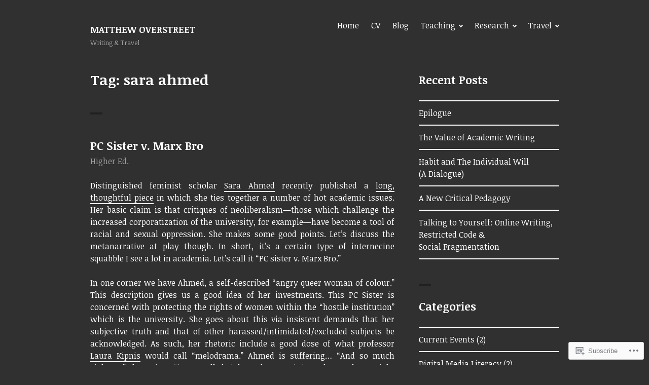

--- FILE ---
content_type: text/html; charset=UTF-8
request_url: https://mwover.com/tag/sara-ahmed/
body_size: 17558
content:
<!DOCTYPE html>
<html lang="en">
<head>
<meta charset="UTF-8">
<meta name="viewport" content="width=device-width, initial-scale=1">
<link rel="profile" href="http://gmpg.org/xfn/11">
<link rel="pingback" href="https://mwover.com/xmlrpc.php">

<title>sara ahmed &#8211; MATTHEW OVERSTREET</title>
<script type="text/javascript">
  WebFontConfig = {"google":{"families":["Noticia+Text:b:latin,latin-ext","Noticia+Text:r,i,b,bi:latin,latin-ext"]},"api_url":"https:\/\/fonts-api.wp.com\/css"};
  (function() {
    var wf = document.createElement('script');
    wf.src = '/wp-content/plugins/custom-fonts/js/webfont.js';
    wf.type = 'text/javascript';
    wf.async = 'true';
    var s = document.getElementsByTagName('script')[0];
    s.parentNode.insertBefore(wf, s);
	})();
</script><style id="jetpack-custom-fonts-css">.wf-active body, .wf-active button, .wf-active input, .wf-active select, .wf-active textarea{font-family:"Noticia Text",serif}.wf-active .hentry div.sd-rating h3.sd-title, .wf-active .hentry div.sharedaddy h3.sd-title{font-family:"Noticia Text",serif}.wf-active .site-title, .wf-active h1, .wf-active h2:not([class^="gr_custom_header"]), .wf-active h3:not(.sd-title), .wf-active h4, .wf-active h5, .wf-active h6{font-family:"Noticia Text",serif;font-weight:700;font-style:normal}.wf-active .entry-title, .wf-active .page-title, .wf-active h1{font-size:28px;font-style:normal;font-weight:700}.wf-active h2:not([class^="gr_custom_header"]){font-size:22.4px;font-style:normal;font-weight:700}.wf-active .site-title, .wf-active h3:not(.sd-title){font-size:17.5px;font-style:normal;font-weight:700}.wf-active .comment-reply-title, .wf-active .comments-title, .wf-active .no-comments, .wf-active .widget-title, .wf-active .widgettitle, .wf-active h4{font-size:14px;font-style:normal;font-weight:700}.wf-active .comment-reply-title small, .wf-active h5{font-size:11.2px;font-style:normal;font-weight:700}.wf-active h6{font-size:9.1px;font-style:normal;font-weight:700}.wf-active .page-header span{font-style:normal;font-weight:700}.wf-active .no-comments{font-weight:700;font-style:normal}.wf-active .comment-reply-title small{font-weight:700;font-style:normal}.wf-active .project-info .entry-title{font-size:14px;font-style:normal;font-weight:700}.wf-active .hentry div#jp-relatedposts h3.jp-relatedposts-headline{font-size:14px;font-weight:700;font-style:normal}.wf-active .widget_jetpack_display_posts_widget .jetpack-display-remote-posts h4{font-size:11.2px;font-style:normal;font-weight:700}.wf-active .widget_jetpack_display_posts_widget .jetpack-display-remote-posts h4 a{font-weight:700;font-style:normal}</style>
<meta name='robots' content='max-image-preview:large' />
<meta name="google-site-verification" content="1fcmB5OfmHbQQ515fgh33EDETFtFA7LcVY463rOWUqc" />

<!-- Async WordPress.com Remote Login -->
<script id="wpcom_remote_login_js">
var wpcom_remote_login_extra_auth = '';
function wpcom_remote_login_remove_dom_node_id( element_id ) {
	var dom_node = document.getElementById( element_id );
	if ( dom_node ) { dom_node.parentNode.removeChild( dom_node ); }
}
function wpcom_remote_login_remove_dom_node_classes( class_name ) {
	var dom_nodes = document.querySelectorAll( '.' + class_name );
	for ( var i = 0; i < dom_nodes.length; i++ ) {
		dom_nodes[ i ].parentNode.removeChild( dom_nodes[ i ] );
	}
}
function wpcom_remote_login_final_cleanup() {
	wpcom_remote_login_remove_dom_node_classes( "wpcom_remote_login_msg" );
	wpcom_remote_login_remove_dom_node_id( "wpcom_remote_login_key" );
	wpcom_remote_login_remove_dom_node_id( "wpcom_remote_login_validate" );
	wpcom_remote_login_remove_dom_node_id( "wpcom_remote_login_js" );
	wpcom_remote_login_remove_dom_node_id( "wpcom_request_access_iframe" );
	wpcom_remote_login_remove_dom_node_id( "wpcom_request_access_styles" );
}

// Watch for messages back from the remote login
window.addEventListener( "message", function( e ) {
	if ( e.origin === "https://r-login.wordpress.com" ) {
		var data = {};
		try {
			data = JSON.parse( e.data );
		} catch( e ) {
			wpcom_remote_login_final_cleanup();
			return;
		}

		if ( data.msg === 'LOGIN' ) {
			// Clean up the login check iframe
			wpcom_remote_login_remove_dom_node_id( "wpcom_remote_login_key" );

			var id_regex = new RegExp( /^[0-9]+$/ );
			var token_regex = new RegExp( /^.*|.*|.*$/ );
			if (
				token_regex.test( data.token )
				&& id_regex.test( data.wpcomid )
			) {
				// We have everything we need to ask for a login
				var script = document.createElement( "script" );
				script.setAttribute( "id", "wpcom_remote_login_validate" );
				script.src = '/remote-login.php?wpcom_remote_login=validate'
					+ '&wpcomid=' + data.wpcomid
					+ '&token=' + encodeURIComponent( data.token )
					+ '&host=' + window.location.protocol
					+ '//' + window.location.hostname
					+ '&postid=111'
					+ '&is_singular=';
				document.body.appendChild( script );
			}

			return;
		}

		// Safari ITP, not logged in, so redirect
		if ( data.msg === 'LOGIN-REDIRECT' ) {
			window.location = 'https://wordpress.com/log-in?redirect_to=' + window.location.href;
			return;
		}

		// Safari ITP, storage access failed, remove the request
		if ( data.msg === 'LOGIN-REMOVE' ) {
			var css_zap = 'html { -webkit-transition: margin-top 1s; transition: margin-top 1s; } /* 9001 */ html { margin-top: 0 !important; } * html body { margin-top: 0 !important; } @media screen and ( max-width: 782px ) { html { margin-top: 0 !important; } * html body { margin-top: 0 !important; } }';
			var style_zap = document.createElement( 'style' );
			style_zap.type = 'text/css';
			style_zap.appendChild( document.createTextNode( css_zap ) );
			document.body.appendChild( style_zap );

			var e = document.getElementById( 'wpcom_request_access_iframe' );
			e.parentNode.removeChild( e );

			document.cookie = 'wordpress_com_login_access=denied; path=/; max-age=31536000';

			return;
		}

		// Safari ITP
		if ( data.msg === 'REQUEST_ACCESS' ) {
			console.log( 'request access: safari' );

			// Check ITP iframe enable/disable knob
			if ( wpcom_remote_login_extra_auth !== 'safari_itp_iframe' ) {
				return;
			}

			// If we are in a "private window" there is no ITP.
			var private_window = false;
			try {
				var opendb = window.openDatabase( null, null, null, null );
			} catch( e ) {
				private_window = true;
			}

			if ( private_window ) {
				console.log( 'private window' );
				return;
			}

			var iframe = document.createElement( 'iframe' );
			iframe.id = 'wpcom_request_access_iframe';
			iframe.setAttribute( 'scrolling', 'no' );
			iframe.setAttribute( 'sandbox', 'allow-storage-access-by-user-activation allow-scripts allow-same-origin allow-top-navigation-by-user-activation' );
			iframe.src = 'https://r-login.wordpress.com/remote-login.php?wpcom_remote_login=request_access&origin=' + encodeURIComponent( data.origin ) + '&wpcomid=' + encodeURIComponent( data.wpcomid );

			var css = 'html { -webkit-transition: margin-top 1s; transition: margin-top 1s; } /* 9001 */ html { margin-top: 46px !important; } * html body { margin-top: 46px !important; } @media screen and ( max-width: 660px ) { html { margin-top: 71px !important; } * html body { margin-top: 71px !important; } #wpcom_request_access_iframe { display: block; height: 71px !important; } } #wpcom_request_access_iframe { border: 0px; height: 46px; position: fixed; top: 0; left: 0; width: 100%; min-width: 100%; z-index: 99999; background: #23282d; } ';

			var style = document.createElement( 'style' );
			style.type = 'text/css';
			style.id = 'wpcom_request_access_styles';
			style.appendChild( document.createTextNode( css ) );
			document.body.appendChild( style );

			document.body.appendChild( iframe );
		}

		if ( data.msg === 'DONE' ) {
			wpcom_remote_login_final_cleanup();
		}
	}
}, false );

// Inject the remote login iframe after the page has had a chance to load
// more critical resources
window.addEventListener( "DOMContentLoaded", function( e ) {
	var iframe = document.createElement( "iframe" );
	iframe.style.display = "none";
	iframe.setAttribute( "scrolling", "no" );
	iframe.setAttribute( "id", "wpcom_remote_login_key" );
	iframe.src = "https://r-login.wordpress.com/remote-login.php"
		+ "?wpcom_remote_login=key"
		+ "&origin=aHR0cHM6Ly9td292ZXIuY29t"
		+ "&wpcomid=92472094"
		+ "&time=" + Math.floor( Date.now() / 1000 );
	document.body.appendChild( iframe );
}, false );
</script>
<link rel='dns-prefetch' href='//s0.wp.com' />
<link rel='dns-prefetch' href='//fonts-api.wp.com' />
<link rel="alternate" type="application/rss+xml" title="MATTHEW OVERSTREET &raquo; Feed" href="https://mwover.com/feed/" />
<link rel="alternate" type="application/rss+xml" title="MATTHEW OVERSTREET &raquo; Comments Feed" href="https://mwover.com/comments/feed/" />
<link rel="alternate" type="application/rss+xml" title="MATTHEW OVERSTREET &raquo; sara ahmed Tag Feed" href="https://mwover.com/tag/sara-ahmed/feed/" />
	<script type="text/javascript">
		/* <![CDATA[ */
		function addLoadEvent(func) {
			var oldonload = window.onload;
			if (typeof window.onload != 'function') {
				window.onload = func;
			} else {
				window.onload = function () {
					oldonload();
					func();
				}
			}
		}
		/* ]]> */
	</script>
	<style id='wp-emoji-styles-inline-css'>

	img.wp-smiley, img.emoji {
		display: inline !important;
		border: none !important;
		box-shadow: none !important;
		height: 1em !important;
		width: 1em !important;
		margin: 0 0.07em !important;
		vertical-align: -0.1em !important;
		background: none !important;
		padding: 0 !important;
	}
/*# sourceURL=wp-emoji-styles-inline-css */
</style>
<link crossorigin='anonymous' rel='stylesheet' id='all-css-2-1' href='/wp-content/plugins/gutenberg-core/v22.2.0/build/styles/block-library/style.css?m=1764855221i&cssminify=yes' type='text/css' media='all' />
<style id='wp-block-library-inline-css'>
.has-text-align-justify {
	text-align:justify;
}
.has-text-align-justify{text-align:justify;}

/*# sourceURL=wp-block-library-inline-css */
</style><style id='global-styles-inline-css'>
:root{--wp--preset--aspect-ratio--square: 1;--wp--preset--aspect-ratio--4-3: 4/3;--wp--preset--aspect-ratio--3-4: 3/4;--wp--preset--aspect-ratio--3-2: 3/2;--wp--preset--aspect-ratio--2-3: 2/3;--wp--preset--aspect-ratio--16-9: 16/9;--wp--preset--aspect-ratio--9-16: 9/16;--wp--preset--color--black: #000000;--wp--preset--color--cyan-bluish-gray: #abb8c3;--wp--preset--color--white: #ffffff;--wp--preset--color--pale-pink: #f78da7;--wp--preset--color--vivid-red: #cf2e2e;--wp--preset--color--luminous-vivid-orange: #ff6900;--wp--preset--color--luminous-vivid-amber: #fcb900;--wp--preset--color--light-green-cyan: #7bdcb5;--wp--preset--color--vivid-green-cyan: #00d084;--wp--preset--color--pale-cyan-blue: #8ed1fc;--wp--preset--color--vivid-cyan-blue: #0693e3;--wp--preset--color--vivid-purple: #9b51e0;--wp--preset--gradient--vivid-cyan-blue-to-vivid-purple: linear-gradient(135deg,rgb(6,147,227) 0%,rgb(155,81,224) 100%);--wp--preset--gradient--light-green-cyan-to-vivid-green-cyan: linear-gradient(135deg,rgb(122,220,180) 0%,rgb(0,208,130) 100%);--wp--preset--gradient--luminous-vivid-amber-to-luminous-vivid-orange: linear-gradient(135deg,rgb(252,185,0) 0%,rgb(255,105,0) 100%);--wp--preset--gradient--luminous-vivid-orange-to-vivid-red: linear-gradient(135deg,rgb(255,105,0) 0%,rgb(207,46,46) 100%);--wp--preset--gradient--very-light-gray-to-cyan-bluish-gray: linear-gradient(135deg,rgb(238,238,238) 0%,rgb(169,184,195) 100%);--wp--preset--gradient--cool-to-warm-spectrum: linear-gradient(135deg,rgb(74,234,220) 0%,rgb(151,120,209) 20%,rgb(207,42,186) 40%,rgb(238,44,130) 60%,rgb(251,105,98) 80%,rgb(254,248,76) 100%);--wp--preset--gradient--blush-light-purple: linear-gradient(135deg,rgb(255,206,236) 0%,rgb(152,150,240) 100%);--wp--preset--gradient--blush-bordeaux: linear-gradient(135deg,rgb(254,205,165) 0%,rgb(254,45,45) 50%,rgb(107,0,62) 100%);--wp--preset--gradient--luminous-dusk: linear-gradient(135deg,rgb(255,203,112) 0%,rgb(199,81,192) 50%,rgb(65,88,208) 100%);--wp--preset--gradient--pale-ocean: linear-gradient(135deg,rgb(255,245,203) 0%,rgb(182,227,212) 50%,rgb(51,167,181) 100%);--wp--preset--gradient--electric-grass: linear-gradient(135deg,rgb(202,248,128) 0%,rgb(113,206,126) 100%);--wp--preset--gradient--midnight: linear-gradient(135deg,rgb(2,3,129) 0%,rgb(40,116,252) 100%);--wp--preset--font-size--small: 13px;--wp--preset--font-size--medium: 20px;--wp--preset--font-size--large: 36px;--wp--preset--font-size--x-large: 42px;--wp--preset--font-family--albert-sans: 'Albert Sans', sans-serif;--wp--preset--font-family--alegreya: Alegreya, serif;--wp--preset--font-family--arvo: Arvo, serif;--wp--preset--font-family--bodoni-moda: 'Bodoni Moda', serif;--wp--preset--font-family--bricolage-grotesque: 'Bricolage Grotesque', sans-serif;--wp--preset--font-family--cabin: Cabin, sans-serif;--wp--preset--font-family--chivo: Chivo, sans-serif;--wp--preset--font-family--commissioner: Commissioner, sans-serif;--wp--preset--font-family--cormorant: Cormorant, serif;--wp--preset--font-family--courier-prime: 'Courier Prime', monospace;--wp--preset--font-family--crimson-pro: 'Crimson Pro', serif;--wp--preset--font-family--dm-mono: 'DM Mono', monospace;--wp--preset--font-family--dm-sans: 'DM Sans', sans-serif;--wp--preset--font-family--dm-serif-display: 'DM Serif Display', serif;--wp--preset--font-family--domine: Domine, serif;--wp--preset--font-family--eb-garamond: 'EB Garamond', serif;--wp--preset--font-family--epilogue: Epilogue, sans-serif;--wp--preset--font-family--fahkwang: Fahkwang, sans-serif;--wp--preset--font-family--figtree: Figtree, sans-serif;--wp--preset--font-family--fira-sans: 'Fira Sans', sans-serif;--wp--preset--font-family--fjalla-one: 'Fjalla One', sans-serif;--wp--preset--font-family--fraunces: Fraunces, serif;--wp--preset--font-family--gabarito: Gabarito, system-ui;--wp--preset--font-family--ibm-plex-mono: 'IBM Plex Mono', monospace;--wp--preset--font-family--ibm-plex-sans: 'IBM Plex Sans', sans-serif;--wp--preset--font-family--ibarra-real-nova: 'Ibarra Real Nova', serif;--wp--preset--font-family--instrument-serif: 'Instrument Serif', serif;--wp--preset--font-family--inter: Inter, sans-serif;--wp--preset--font-family--josefin-sans: 'Josefin Sans', sans-serif;--wp--preset--font-family--jost: Jost, sans-serif;--wp--preset--font-family--libre-baskerville: 'Libre Baskerville', serif;--wp--preset--font-family--libre-franklin: 'Libre Franklin', sans-serif;--wp--preset--font-family--literata: Literata, serif;--wp--preset--font-family--lora: Lora, serif;--wp--preset--font-family--merriweather: Merriweather, serif;--wp--preset--font-family--montserrat: Montserrat, sans-serif;--wp--preset--font-family--newsreader: Newsreader, serif;--wp--preset--font-family--noto-sans-mono: 'Noto Sans Mono', sans-serif;--wp--preset--font-family--nunito: Nunito, sans-serif;--wp--preset--font-family--open-sans: 'Open Sans', sans-serif;--wp--preset--font-family--overpass: Overpass, sans-serif;--wp--preset--font-family--pt-serif: 'PT Serif', serif;--wp--preset--font-family--petrona: Petrona, serif;--wp--preset--font-family--piazzolla: Piazzolla, serif;--wp--preset--font-family--playfair-display: 'Playfair Display', serif;--wp--preset--font-family--plus-jakarta-sans: 'Plus Jakarta Sans', sans-serif;--wp--preset--font-family--poppins: Poppins, sans-serif;--wp--preset--font-family--raleway: Raleway, sans-serif;--wp--preset--font-family--roboto: Roboto, sans-serif;--wp--preset--font-family--roboto-slab: 'Roboto Slab', serif;--wp--preset--font-family--rubik: Rubik, sans-serif;--wp--preset--font-family--rufina: Rufina, serif;--wp--preset--font-family--sora: Sora, sans-serif;--wp--preset--font-family--source-sans-3: 'Source Sans 3', sans-serif;--wp--preset--font-family--source-serif-4: 'Source Serif 4', serif;--wp--preset--font-family--space-mono: 'Space Mono', monospace;--wp--preset--font-family--syne: Syne, sans-serif;--wp--preset--font-family--texturina: Texturina, serif;--wp--preset--font-family--urbanist: Urbanist, sans-serif;--wp--preset--font-family--work-sans: 'Work Sans', sans-serif;--wp--preset--spacing--20: 0.44rem;--wp--preset--spacing--30: 0.67rem;--wp--preset--spacing--40: 1rem;--wp--preset--spacing--50: 1.5rem;--wp--preset--spacing--60: 2.25rem;--wp--preset--spacing--70: 3.38rem;--wp--preset--spacing--80: 5.06rem;--wp--preset--shadow--natural: 6px 6px 9px rgba(0, 0, 0, 0.2);--wp--preset--shadow--deep: 12px 12px 50px rgba(0, 0, 0, 0.4);--wp--preset--shadow--sharp: 6px 6px 0px rgba(0, 0, 0, 0.2);--wp--preset--shadow--outlined: 6px 6px 0px -3px rgb(255, 255, 255), 6px 6px rgb(0, 0, 0);--wp--preset--shadow--crisp: 6px 6px 0px rgb(0, 0, 0);}:where(.is-layout-flex){gap: 0.5em;}:where(.is-layout-grid){gap: 0.5em;}body .is-layout-flex{display: flex;}.is-layout-flex{flex-wrap: wrap;align-items: center;}.is-layout-flex > :is(*, div){margin: 0;}body .is-layout-grid{display: grid;}.is-layout-grid > :is(*, div){margin: 0;}:where(.wp-block-columns.is-layout-flex){gap: 2em;}:where(.wp-block-columns.is-layout-grid){gap: 2em;}:where(.wp-block-post-template.is-layout-flex){gap: 1.25em;}:where(.wp-block-post-template.is-layout-grid){gap: 1.25em;}.has-black-color{color: var(--wp--preset--color--black) !important;}.has-cyan-bluish-gray-color{color: var(--wp--preset--color--cyan-bluish-gray) !important;}.has-white-color{color: var(--wp--preset--color--white) !important;}.has-pale-pink-color{color: var(--wp--preset--color--pale-pink) !important;}.has-vivid-red-color{color: var(--wp--preset--color--vivid-red) !important;}.has-luminous-vivid-orange-color{color: var(--wp--preset--color--luminous-vivid-orange) !important;}.has-luminous-vivid-amber-color{color: var(--wp--preset--color--luminous-vivid-amber) !important;}.has-light-green-cyan-color{color: var(--wp--preset--color--light-green-cyan) !important;}.has-vivid-green-cyan-color{color: var(--wp--preset--color--vivid-green-cyan) !important;}.has-pale-cyan-blue-color{color: var(--wp--preset--color--pale-cyan-blue) !important;}.has-vivid-cyan-blue-color{color: var(--wp--preset--color--vivid-cyan-blue) !important;}.has-vivid-purple-color{color: var(--wp--preset--color--vivid-purple) !important;}.has-black-background-color{background-color: var(--wp--preset--color--black) !important;}.has-cyan-bluish-gray-background-color{background-color: var(--wp--preset--color--cyan-bluish-gray) !important;}.has-white-background-color{background-color: var(--wp--preset--color--white) !important;}.has-pale-pink-background-color{background-color: var(--wp--preset--color--pale-pink) !important;}.has-vivid-red-background-color{background-color: var(--wp--preset--color--vivid-red) !important;}.has-luminous-vivid-orange-background-color{background-color: var(--wp--preset--color--luminous-vivid-orange) !important;}.has-luminous-vivid-amber-background-color{background-color: var(--wp--preset--color--luminous-vivid-amber) !important;}.has-light-green-cyan-background-color{background-color: var(--wp--preset--color--light-green-cyan) !important;}.has-vivid-green-cyan-background-color{background-color: var(--wp--preset--color--vivid-green-cyan) !important;}.has-pale-cyan-blue-background-color{background-color: var(--wp--preset--color--pale-cyan-blue) !important;}.has-vivid-cyan-blue-background-color{background-color: var(--wp--preset--color--vivid-cyan-blue) !important;}.has-vivid-purple-background-color{background-color: var(--wp--preset--color--vivid-purple) !important;}.has-black-border-color{border-color: var(--wp--preset--color--black) !important;}.has-cyan-bluish-gray-border-color{border-color: var(--wp--preset--color--cyan-bluish-gray) !important;}.has-white-border-color{border-color: var(--wp--preset--color--white) !important;}.has-pale-pink-border-color{border-color: var(--wp--preset--color--pale-pink) !important;}.has-vivid-red-border-color{border-color: var(--wp--preset--color--vivid-red) !important;}.has-luminous-vivid-orange-border-color{border-color: var(--wp--preset--color--luminous-vivid-orange) !important;}.has-luminous-vivid-amber-border-color{border-color: var(--wp--preset--color--luminous-vivid-amber) !important;}.has-light-green-cyan-border-color{border-color: var(--wp--preset--color--light-green-cyan) !important;}.has-vivid-green-cyan-border-color{border-color: var(--wp--preset--color--vivid-green-cyan) !important;}.has-pale-cyan-blue-border-color{border-color: var(--wp--preset--color--pale-cyan-blue) !important;}.has-vivid-cyan-blue-border-color{border-color: var(--wp--preset--color--vivid-cyan-blue) !important;}.has-vivid-purple-border-color{border-color: var(--wp--preset--color--vivid-purple) !important;}.has-vivid-cyan-blue-to-vivid-purple-gradient-background{background: var(--wp--preset--gradient--vivid-cyan-blue-to-vivid-purple) !important;}.has-light-green-cyan-to-vivid-green-cyan-gradient-background{background: var(--wp--preset--gradient--light-green-cyan-to-vivid-green-cyan) !important;}.has-luminous-vivid-amber-to-luminous-vivid-orange-gradient-background{background: var(--wp--preset--gradient--luminous-vivid-amber-to-luminous-vivid-orange) !important;}.has-luminous-vivid-orange-to-vivid-red-gradient-background{background: var(--wp--preset--gradient--luminous-vivid-orange-to-vivid-red) !important;}.has-very-light-gray-to-cyan-bluish-gray-gradient-background{background: var(--wp--preset--gradient--very-light-gray-to-cyan-bluish-gray) !important;}.has-cool-to-warm-spectrum-gradient-background{background: var(--wp--preset--gradient--cool-to-warm-spectrum) !important;}.has-blush-light-purple-gradient-background{background: var(--wp--preset--gradient--blush-light-purple) !important;}.has-blush-bordeaux-gradient-background{background: var(--wp--preset--gradient--blush-bordeaux) !important;}.has-luminous-dusk-gradient-background{background: var(--wp--preset--gradient--luminous-dusk) !important;}.has-pale-ocean-gradient-background{background: var(--wp--preset--gradient--pale-ocean) !important;}.has-electric-grass-gradient-background{background: var(--wp--preset--gradient--electric-grass) !important;}.has-midnight-gradient-background{background: var(--wp--preset--gradient--midnight) !important;}.has-small-font-size{font-size: var(--wp--preset--font-size--small) !important;}.has-medium-font-size{font-size: var(--wp--preset--font-size--medium) !important;}.has-large-font-size{font-size: var(--wp--preset--font-size--large) !important;}.has-x-large-font-size{font-size: var(--wp--preset--font-size--x-large) !important;}.has-albert-sans-font-family{font-family: var(--wp--preset--font-family--albert-sans) !important;}.has-alegreya-font-family{font-family: var(--wp--preset--font-family--alegreya) !important;}.has-arvo-font-family{font-family: var(--wp--preset--font-family--arvo) !important;}.has-bodoni-moda-font-family{font-family: var(--wp--preset--font-family--bodoni-moda) !important;}.has-bricolage-grotesque-font-family{font-family: var(--wp--preset--font-family--bricolage-grotesque) !important;}.has-cabin-font-family{font-family: var(--wp--preset--font-family--cabin) !important;}.has-chivo-font-family{font-family: var(--wp--preset--font-family--chivo) !important;}.has-commissioner-font-family{font-family: var(--wp--preset--font-family--commissioner) !important;}.has-cormorant-font-family{font-family: var(--wp--preset--font-family--cormorant) !important;}.has-courier-prime-font-family{font-family: var(--wp--preset--font-family--courier-prime) !important;}.has-crimson-pro-font-family{font-family: var(--wp--preset--font-family--crimson-pro) !important;}.has-dm-mono-font-family{font-family: var(--wp--preset--font-family--dm-mono) !important;}.has-dm-sans-font-family{font-family: var(--wp--preset--font-family--dm-sans) !important;}.has-dm-serif-display-font-family{font-family: var(--wp--preset--font-family--dm-serif-display) !important;}.has-domine-font-family{font-family: var(--wp--preset--font-family--domine) !important;}.has-eb-garamond-font-family{font-family: var(--wp--preset--font-family--eb-garamond) !important;}.has-epilogue-font-family{font-family: var(--wp--preset--font-family--epilogue) !important;}.has-fahkwang-font-family{font-family: var(--wp--preset--font-family--fahkwang) !important;}.has-figtree-font-family{font-family: var(--wp--preset--font-family--figtree) !important;}.has-fira-sans-font-family{font-family: var(--wp--preset--font-family--fira-sans) !important;}.has-fjalla-one-font-family{font-family: var(--wp--preset--font-family--fjalla-one) !important;}.has-fraunces-font-family{font-family: var(--wp--preset--font-family--fraunces) !important;}.has-gabarito-font-family{font-family: var(--wp--preset--font-family--gabarito) !important;}.has-ibm-plex-mono-font-family{font-family: var(--wp--preset--font-family--ibm-plex-mono) !important;}.has-ibm-plex-sans-font-family{font-family: var(--wp--preset--font-family--ibm-plex-sans) !important;}.has-ibarra-real-nova-font-family{font-family: var(--wp--preset--font-family--ibarra-real-nova) !important;}.has-instrument-serif-font-family{font-family: var(--wp--preset--font-family--instrument-serif) !important;}.has-inter-font-family{font-family: var(--wp--preset--font-family--inter) !important;}.has-josefin-sans-font-family{font-family: var(--wp--preset--font-family--josefin-sans) !important;}.has-jost-font-family{font-family: var(--wp--preset--font-family--jost) !important;}.has-libre-baskerville-font-family{font-family: var(--wp--preset--font-family--libre-baskerville) !important;}.has-libre-franklin-font-family{font-family: var(--wp--preset--font-family--libre-franklin) !important;}.has-literata-font-family{font-family: var(--wp--preset--font-family--literata) !important;}.has-lora-font-family{font-family: var(--wp--preset--font-family--lora) !important;}.has-merriweather-font-family{font-family: var(--wp--preset--font-family--merriweather) !important;}.has-montserrat-font-family{font-family: var(--wp--preset--font-family--montserrat) !important;}.has-newsreader-font-family{font-family: var(--wp--preset--font-family--newsreader) !important;}.has-noto-sans-mono-font-family{font-family: var(--wp--preset--font-family--noto-sans-mono) !important;}.has-nunito-font-family{font-family: var(--wp--preset--font-family--nunito) !important;}.has-open-sans-font-family{font-family: var(--wp--preset--font-family--open-sans) !important;}.has-overpass-font-family{font-family: var(--wp--preset--font-family--overpass) !important;}.has-pt-serif-font-family{font-family: var(--wp--preset--font-family--pt-serif) !important;}.has-petrona-font-family{font-family: var(--wp--preset--font-family--petrona) !important;}.has-piazzolla-font-family{font-family: var(--wp--preset--font-family--piazzolla) !important;}.has-playfair-display-font-family{font-family: var(--wp--preset--font-family--playfair-display) !important;}.has-plus-jakarta-sans-font-family{font-family: var(--wp--preset--font-family--plus-jakarta-sans) !important;}.has-poppins-font-family{font-family: var(--wp--preset--font-family--poppins) !important;}.has-raleway-font-family{font-family: var(--wp--preset--font-family--raleway) !important;}.has-roboto-font-family{font-family: var(--wp--preset--font-family--roboto) !important;}.has-roboto-slab-font-family{font-family: var(--wp--preset--font-family--roboto-slab) !important;}.has-rubik-font-family{font-family: var(--wp--preset--font-family--rubik) !important;}.has-rufina-font-family{font-family: var(--wp--preset--font-family--rufina) !important;}.has-sora-font-family{font-family: var(--wp--preset--font-family--sora) !important;}.has-source-sans-3-font-family{font-family: var(--wp--preset--font-family--source-sans-3) !important;}.has-source-serif-4-font-family{font-family: var(--wp--preset--font-family--source-serif-4) !important;}.has-space-mono-font-family{font-family: var(--wp--preset--font-family--space-mono) !important;}.has-syne-font-family{font-family: var(--wp--preset--font-family--syne) !important;}.has-texturina-font-family{font-family: var(--wp--preset--font-family--texturina) !important;}.has-urbanist-font-family{font-family: var(--wp--preset--font-family--urbanist) !important;}.has-work-sans-font-family{font-family: var(--wp--preset--font-family--work-sans) !important;}
/*# sourceURL=global-styles-inline-css */
</style>

<style id='classic-theme-styles-inline-css'>
/*! This file is auto-generated */
.wp-block-button__link{color:#fff;background-color:#32373c;border-radius:9999px;box-shadow:none;text-decoration:none;padding:calc(.667em + 2px) calc(1.333em + 2px);font-size:1.125em}.wp-block-file__button{background:#32373c;color:#fff;text-decoration:none}
/*# sourceURL=/wp-includes/css/classic-themes.min.css */
</style>
<link crossorigin='anonymous' rel='stylesheet' id='all-css-4-1' href='/_static/??-eJx9jUsOwjAMRC+EY6UgCAvEWZrEKoG4jWq3hduTLvisurFG1nszuBQIQ6/UK5Y8dakXDIPPQ3gINsY6Y0ESl0ww0mwOGJPolwDRVyYTRHb4V8QT/LpGqn8ura4EU0wtZeKKbWlLih1p1eWTQem5rZQ6A96XkUSgXk4Tg97qlqzelS/26KzbN835dH8DjlpbIA==&cssminify=yes' type='text/css' media='all' />
<link rel='stylesheet' id='orvis-fonts-css' href='https://fonts-api.wp.com/css?family=Karla%3A400%2C700%2C400italic%2C700italic&#038;subset=latin%2Clatin-ext' media='all' />
<link crossorigin='anonymous' rel='stylesheet' id='all-css-6-1' href='/_static/??-eJx9i8sKAjEMAH/IGJaKj4P4Lbsl1kialKZ18e9d8aIIe5uBGZwLRNNG2rDdKJNj6RNafbCjt6fQNrpvcC1jjZ8U5hIt/w25Q5GeWB0rTWJpwYRL9aVrUyIDsTg2Nv0RuMrI9b1e8nk47Ib9KYRwvL8AwGJPAA==&cssminify=yes' type='text/css' media='all' />
<link crossorigin='anonymous' rel='stylesheet' id='print-css-7-1' href='/wp-content/mu-plugins/global-print/global-print.css?m=1465851035i&cssminify=yes' type='text/css' media='print' />
<style id='jetpack-global-styles-frontend-style-inline-css'>
:root { --font-headings: unset; --font-base: unset; --font-headings-default: -apple-system,BlinkMacSystemFont,"Segoe UI",Roboto,Oxygen-Sans,Ubuntu,Cantarell,"Helvetica Neue",sans-serif; --font-base-default: -apple-system,BlinkMacSystemFont,"Segoe UI",Roboto,Oxygen-Sans,Ubuntu,Cantarell,"Helvetica Neue",sans-serif;}
/*# sourceURL=jetpack-global-styles-frontend-style-inline-css */
</style>
<link crossorigin='anonymous' rel='stylesheet' id='all-css-10-1' href='/wp-content/themes/h4/global.css?m=1420737423i&cssminify=yes' type='text/css' media='all' />
<script type="text/javascript" id="wpcom-actionbar-placeholder-js-extra">
/* <![CDATA[ */
var actionbardata = {"siteID":"92472094","postID":"0","siteURL":"https://mwover.com","xhrURL":"https://mwover.com/wp-admin/admin-ajax.php","nonce":"0b2adfe689","isLoggedIn":"","statusMessage":"","subsEmailDefault":"instantly","proxyScriptUrl":"https://s0.wp.com/wp-content/js/wpcom-proxy-request.js?m=1513050504i&amp;ver=20211021","i18n":{"followedText":"New posts from this site will now appear in your \u003Ca href=\"https://wordpress.com/reader\"\u003EReader\u003C/a\u003E","foldBar":"Collapse this bar","unfoldBar":"Expand this bar","shortLinkCopied":"Shortlink copied to clipboard."}};
//# sourceURL=wpcom-actionbar-placeholder-js-extra
/* ]]> */
</script>
<script type="text/javascript" id="jetpack-mu-wpcom-settings-js-before">
/* <![CDATA[ */
var JETPACK_MU_WPCOM_SETTINGS = {"assetsUrl":"https://s0.wp.com/wp-content/mu-plugins/jetpack-mu-wpcom-plugin/sun/jetpack_vendor/automattic/jetpack-mu-wpcom/src/build/"};
//# sourceURL=jetpack-mu-wpcom-settings-js-before
/* ]]> */
</script>
<script crossorigin='anonymous' type='text/javascript'  src='/_static/??-eJzTLy/QTc7PK0nNK9HPKtYvyinRLSjKr6jUyyrW0QfKZeYl55SmpBaDJLMKS1OLKqGUXm5mHkFFurmZ6UWJJalQxfa5tobmRgamxgZmFpZZACbyLJI='></script>
<script type="text/javascript" id="rlt-proxy-js-after">
/* <![CDATA[ */
	rltInitialize( {"token":null,"iframeOrigins":["https:\/\/widgets.wp.com"]} );
//# sourceURL=rlt-proxy-js-after
/* ]]> */
</script>
<link rel="EditURI" type="application/rsd+xml" title="RSD" href="https://mwover.wordpress.com/xmlrpc.php?rsd" />
<meta name="generator" content="WordPress.com" />

<!-- Jetpack Open Graph Tags -->
<meta property="og:type" content="website" />
<meta property="og:title" content="sara ahmed &#8211; MATTHEW OVERSTREET" />
<meta property="og:url" content="https://mwover.com/tag/sara-ahmed/" />
<meta property="og:site_name" content="MATTHEW OVERSTREET" />
<meta property="og:image" content="https://mwover.com/wp-content/uploads/2018/07/cropped-logo-7-e1532282780810.png?w=200" />
<meta property="og:image:width" content="200" />
<meta property="og:image:height" content="200" />
<meta property="og:image:alt" content="" />
<meta property="og:locale" content="en_US" />

<!-- End Jetpack Open Graph Tags -->
<link rel='openid.server' href='https://mwover.com/?openidserver=1' />
<link rel='openid.delegate' href='https://mwover.com/' />
<link rel="search" type="application/opensearchdescription+xml" href="https://mwover.com/osd.xml" title="MATTHEW OVERSTREET" />
<link rel="search" type="application/opensearchdescription+xml" href="https://s1.wp.com/opensearch.xml" title="WordPress.com" />
		<style type="text/css">
			.recentcomments a {
				display: inline !important;
				padding: 0 !important;
				margin: 0 !important;
			}

			table.recentcommentsavatartop img.avatar, table.recentcommentsavatarend img.avatar {
				border: 0px;
				margin: 0;
			}

			table.recentcommentsavatartop a, table.recentcommentsavatarend a {
				border: 0px !important;
				background-color: transparent !important;
			}

			td.recentcommentsavatarend, td.recentcommentsavatartop {
				padding: 0px 0px 1px 0px;
				margin: 0px;
			}

			td.recentcommentstextend {
				border: none !important;
				padding: 0px 0px 2px 10px;
			}

			.rtl td.recentcommentstextend {
				padding: 0px 10px 2px 0px;
			}

			td.recentcommentstexttop {
				border: none;
				padding: 0px 0px 0px 10px;
			}

			.rtl td.recentcommentstexttop {
				padding: 0px 10px 0px 0px;
			}
		</style>
		<meta name="description" content="Posts about sara ahmed written by Matthew Overstreet" />
<style type="text/css" id="custom-colors-css">	.portfolio-wrapper .project-info .entry-title a,
	.portfolio-wrapper .project-info .entry-title a:focus,
	.portfolio-wrapper .project-info .entry-title a:hover {
		color: #fff;
	}

	.portfolio-wrapper .project-info .entry-meta,
	.portfolio-wrapper .project-info .entry-meta a,
	.portfolio-wrapper .project-info .entry-meta a:focus,
	.portfolio-wrapper .project-info .entry-meta a:hover {
		color: #a0a0a0;
	}

	#comments #respond .form-submit input#comment-submit:focus,
	#comments #respond .form-submit input#comment-submit:hover {
		color: inherit !important;
		opacity: 0.75;
	}
</style>
<link rel="icon" href="https://mwover.com/wp-content/uploads/2018/07/cropped-logo-7-e1532282780810.png?w=32" sizes="32x32" />
<link rel="icon" href="https://mwover.com/wp-content/uploads/2018/07/cropped-logo-7-e1532282780810.png?w=192" sizes="192x192" />
<link rel="apple-touch-icon" href="https://mwover.com/wp-content/uploads/2018/07/cropped-logo-7-e1532282780810.png?w=180" />
<meta name="msapplication-TileImage" content="https://mwover.com/wp-content/uploads/2018/07/cropped-logo-7-e1532282780810.png?w=270" />
</head>

<body class="archive tag tag-sara-ahmed tag-9077012 wp-theme-puborvis customizer-styles-applied jetpack-reblog-enabled">
<div id="page" class="hfeed site">
	<a class="skip-link screen-reader-text" href="#content">Skip to content</a>

	<header id="masthead" class="site-header" role="banner">
		<div class="site-header-wrapper">
			<div class="site-branding">
				
									<p class="site-title"><a href="https://mwover.com/" rel="home">MATTHEW OVERSTREET</a></p>
								<p class="site-description">Writing &amp; Travel</p>
			</div><!-- .site-branding -->

							<button id="menu-toggle" class="menu-toggle">Menu</button>
				<div id="site-menu" class="site-menu">
					<nav id="site-navigation" class="main-navigation" role="navigation" aria-label="Primary Menu">
						<div class="menu-main-menu-container"><ul id="menu-main-menu" class="primary-menu"><li id="menu-item-493" class="menu-item menu-item-type-custom menu-item-object-custom menu-item-home menu-item-493"><a href="http://mwover.com">Home</a></li>
<li id="menu-item-490" class="menu-item menu-item-type-custom menu-item-object-custom menu-item-490"><a href="https://mwover.wordpress.com/wp-content/uploads/2025/09/overstreet-cv-2025.pdf">CV</a></li>
<li id="menu-item-679" class="menu-item menu-item-type-post_type menu-item-object-page current_page_parent menu-item-679"><a href="https://mwover.com/posts/">Blog</a></li>
<li id="menu-item-792" class="menu-item menu-item-type-post_type menu-item-object-page menu-item-has-children menu-item-792"><a href="https://mwover.com/teaching/">Teaching</a>
<ul class="sub-menu">
	<li id="menu-item-1517" class="menu-item menu-item-type-post_type menu-item-object-page menu-item-1517"><a href="https://mwover.com/teaching/courses/">Courses</a></li>
	<li id="menu-item-707" class="menu-item menu-item-type-post_type menu-item-object-page menu-item-707"><a href="https://mwover.com/teaching/teacher-training/">Teacher Training</a></li>
	<li id="menu-item-1743" class="menu-item menu-item-type-post_type menu-item-object-page menu-item-1743"><a href="https://mwover.com/resources/">Resources</a></li>
</ul>
</li>
<li id="menu-item-810" class="menu-item menu-item-type-post_type menu-item-object-page menu-item-has-children menu-item-810"><a href="https://mwover.com/research/">Research</a>
<ul class="sub-menu">
	<li id="menu-item-875" class="menu-item menu-item-type-post_type menu-item-object-page menu-item-875"><a href="https://mwover.com/research/publications/">Publications</a></li>
</ul>
</li>
<li id="menu-item-759" class="menu-item menu-item-type-post_type menu-item-object-page menu-item-has-children menu-item-759"><a href="https://mwover.com/travel/">Travel</a>
<ul class="sub-menu">
	<li id="menu-item-1466" class="menu-item menu-item-type-post_type menu-item-object-page menu-item-1466"><a href="https://mwover.com/travel/nepal/">Nepal</a></li>
	<li id="menu-item-787" class="menu-item menu-item-type-post_type menu-item-object-page menu-item-787"><a href="https://mwover.com/travel/russia/">Russia</a></li>
	<li id="menu-item-1752" class="menu-item menu-item-type-post_type menu-item-object-page menu-item-1752"><a href="https://mwover.com/travel/georgia/">Georgia</a></li>
	<li id="menu-item-1068" class="menu-item menu-item-type-post_type menu-item-object-page menu-item-1068"><a href="https://mwover.com/travel/western-china/">Western China</a></li>
</ul>
</li>
</ul></div>					</nav><!-- .main-navigation -->
				</div><!-- .site-menu -->
					</div><!-- .site-header-wrapper -->

			</header><!-- #masthead -->

	<div id="content" class="site-content">
	<div id="primary" class="content-area">
		<main id="main" class="site-main" role="main">

		
			<header class="page-header">
				<h1 class="page-title">Tag: <span>sara ahmed</span></h1>			</header><!-- .page-header -->

			
								
					
<article id="post-111" class="post-111 post type-post status-publish format-standard hentry category-higher-ed tag-academia tag-activism tag-asher-wycoff tag-edward-schlosser tag-feminism tag-laura-kipnis tag-marx tag-marxism tag-rhetoric-2 tag-sara-ahmed">
	<header class="entry-header">
		
		<h2 class="entry-title"><a href="https://mwover.com/2015/06/29/pc-sister-v-marx-bro/" rel="bookmark">PC Sister v. Marx&nbsp;Bro</a></h2>
		<div class="entry-meta"><span class="cat-links"><a href="https://mwover.com/category/higher-ed/" rel="category tag">Higher Ed.</a></span></div>	</header><!-- .entry-header -->

	<div class="entry-content">
		<p style="text-align:justify;">Distinguished feminist scholar <a href="http://www.gold.ac.uk/media-communications/staff/ahmed/">Sara Ahmed</a> recently published a <a href="http://feministkilljoys.com/2015/06/25/against-students/">long, thoughtful piece</a> in which she ties together a number of hot academic issues. Her basic claim is that critiques of neoliberalism—those which challenge the increased corporatization of the university, for example—have become a tool of racial and sexual oppression. She makes some good points. Let&#8217;s discuss the metanarrative at play though. In short, it&#8217;s a certain type of internecine squabble I see a lot in academia. Let&#8217;s call it &#8220;PC sister v. Marx Bro.&#8221;</p>
<p style="text-align:justify;">In one corner we have Ahmed, a self-described &#8220;angry queer woman of colour.&#8221; This description gives us a good idea of her investments. This PC Sister is concerned with protecting the rights of women within the &#8220;hostile institution&#8221; which is the university. She goes about this via insistent demands that her subjective truth and that of other harassed/intimidated/excluded subjects be acknowledged. As such, her rhetoric include a good dose of what professor <a href="https://twitter.com/laurakipnis">Laura Kipnis</a> would call &#8220;melodrama.&#8221; Ahmed is suffering&#8230; &#8220;And so much violence,&#8221; she writes, &#8220;is not called violence because it is understood as a right and a freedom&#8230;We are up against history; walls.&#8221; And you damn well better recognize!</p>
<p style="text-align:justify;">In the other corner, we have our Marx Bro. He has a beard and corduroy jacket. He&#8217;s into <i>Das Kapital</i>, Gramsci, maybe a little Rosa Luxemburg. For him, it all comes down to political economics, &#8220;scientific&#8221; analysis of big economic structures. Unlike our PC sister, his rhetoric is resoundingly not rooted in the personal. Asher Wycoff, a &#8220;speculative leftist and armchair revolutionary&#8221; with <a href="http://asherwycoff.com/">a particularly great blog</a>, can stand in for this figure.</p>
<p style="text-align:justify;">A few weeks ago Wycoff wrote <a href="http://asherwycoff.com/2015/06/04/the-passion-of-edward-schlosser-why-liberal-students-arent-the-problem/">a piece</a> touching upon the idea of the student as consumer. Ahmed believes that the &#8220;student as consumer&#8221; trope, like other economic-based critiques, is being used by figures within the university to marginalize gendered/racialized viewpoints. Wycoff agrees that the views of students must be respected. He reaches this conclusion though using the exact economic logic Ahmed finds so problematic. Students, Wycoff says, are acting like consumers because college, in our current &#8220;post-industrial, neoliberal hellscape,&#8221; <i>is</i> (in an objective sense, no doubt) a commercial transaction.</p>
<p style="text-align:justify;">I imagine that Ahmed and Wycoff, both being good leftists, share many of the same goals. Their pieces aren&#8217;t even necessarily contradictory. It is possible, after all, that economic trends are reshaping the university (Wycoff) <i>and</i> evildoers are referencing those trends to justify their evil deeds (Ahmed). Still though, as a pragmatist, I do get frustrated by the PC Sister v. Marx Bro dynamic.</p>
<p style="text-align:justify;">First, I think we all need to be aware of how we justify our views (both to ourselves and others). As we&#8217;ve seen in my very reductive analysis, the PC Sister often relies on the personal, the subjective, a shared sense of wrongedness. The Marx Bro is more likely to resort to the objective, the coolly structural. Ideally, we should have respect for, and be able to leverage, both sources of authority.</p>
<p style="text-align:justify;">Also, I worry that both discourses are too quick to posit enemies, especially within the university. For those who rail against corporatization, it&#8217;s usually administrators. For radical feminists, it&#8217;s white males clinging to privilege. Sure, administrators and white males are terrible. By attacking them though are we jeopardizing our own social influence? Should academics follow something akin to Ronald Reagan&#8217;s &#8220;<a href="https://en.wikipedia.org/wiki/The_Eleventh_Commandment_%28Ronald_Reagan%29">11th Commandment</a>?&#8221; It&#8217;s something we should consider.</p>
			</div><!-- .entry-content -->

	<footer class="entry-footer">
		<span class="posted-on"><a href="https://mwover.com/2015/06/29/pc-sister-v-marx-bro/" rel="bookmark"><time class="entry-date published" datetime="2015-06-29T13:43:44+03:00">June 29, 2015</time><time class="updated" datetime="2015-06-29T15:04:52+03:00">June 29, 2015</time></a></span><span class="byline"> <span class="author vcard"><a class="url fn n" href="https://mwover.com/author/mwover/">Matthew Overstreet</a></span></span><span class="tags-links"><a href="https://mwover.com/tag/academia/" rel="tag">academia</a>, <a href="https://mwover.com/tag/activism/" rel="tag">activism</a>, <a href="https://mwover.com/tag/asher-wycoff/" rel="tag">asher wycoff</a>, <a href="https://mwover.com/tag/edward-schlosser/" rel="tag">Edward Schlosser</a>, <a href="https://mwover.com/tag/feminism/" rel="tag">feminism</a>, <a href="https://mwover.com/tag/laura-kipnis/" rel="tag">laura kipnis</a>, <a href="https://mwover.com/tag/marx/" rel="tag">marx</a>, <a href="https://mwover.com/tag/marxism/" rel="tag">marxism</a>, <a href="https://mwover.com/tag/rhetoric-2/" rel="tag">rhetoric</a>, <a href="https://mwover.com/tag/sara-ahmed/" rel="tag">sara ahmed</a></span><span class="comments-link"><a href="https://mwover.com/2015/06/29/pc-sister-v-marx-bro/#respond">Leave a comment</a></span>	</footer><!-- .entry-footer -->
</article><!-- #post-## -->
				
			
			
		
		</main><!-- #main -->
	</div><!-- #primary -->


<div id="secondary" class="widget-area" role="complementary">
	
		<aside id="recent-posts-7" class="widget widget_recent_entries">
		<h2 class="widget-title">Recent Posts</h2>
		<ul>
											<li>
					<a href="https://mwover.com/2021/08/16/epilogue/">Epilogue</a>
									</li>
											<li>
					<a href="https://mwover.com/2018/10/02/the-value-of-academic-writing/">The Value of Academic&nbsp;Writing</a>
									</li>
											<li>
					<a href="https://mwover.com/2018/07/21/habit-and-the-individual-will-a-dialogue/">Habit and The Individual Will (A&nbsp;Dialogue)</a>
									</li>
											<li>
					<a href="https://mwover.com/2018/07/09/a-new-critical-pedagogy/">A New Critical&nbsp;Pedagogy</a>
									</li>
											<li>
					<a href="https://mwover.com/2018/06/18/talking-to-yourself-online-writing-restricted-code-social-fragmentation/">Talking to Yourself: Online Writing, Restricted Code &amp; Social&nbsp;Fragmentation</a>
									</li>
					</ul>

		</aside><aside id="categories-7" class="widget widget_categories"><h2 class="widget-title">Categories</h2>
			<ul>
					<li class="cat-item cat-item-1304"><a href="https://mwover.com/category/current-events/">Current Events</a> (2)
</li>
	<li class="cat-item cat-item-5176695"><a href="https://mwover.com/category/digital-media-literacy/">Digital Media Literacy</a> (2)
</li>
	<li class="cat-item cat-item-32681"><a href="https://mwover.com/category/esl/">ESL</a> (1)
</li>
	<li class="cat-item cat-item-34918858"><a href="https://mwover.com/category/ethics-2/">Ethics</a> (3)
</li>
	<li class="cat-item cat-item-27798"><a href="https://mwover.com/category/higher-ed/">Higher Ed.</a> (8)
</li>
	<li class="cat-item cat-item-33667"><a href="https://mwover.com/category/lesson-plans/">Lesson Plans</a> (2)
</li>
	<li class="cat-item cat-item-35355665"><a href="https://mwover.com/category/metaphysics-2/">Metaphysics</a> (3)
</li>
	<li class="cat-item cat-item-1873520"><a href="https://mwover.com/category/philosophy-2/">Philosophy</a> (14)
</li>
	<li class="cat-item cat-item-36566908"><a href="https://mwover.com/category/pragmatism-2/">Pragmatism</a> (2)
</li>
	<li class="cat-item cat-item-59966"><a href="https://mwover.com/category/rhetoric/">Rhetoric</a> (10)
</li>
	<li class="cat-item cat-item-45248975"><a href="https://mwover.com/category/the-fragments/">The Fragments</a> (5)
</li>
	<li class="cat-item cat-item-10452022"><a href="https://mwover.com/category/writing-2/">Writing</a> (5)
</li>
			</ul>

			</aside><aside id="text-7" class="widget widget_text"><h2 class="widget-title">About</h2>			<div class="textwidget"><p>Matthew Overstreet / Writing + Teaching / Kansas + Sharjah / mwover (at) gmail dot com</p>
</div>
		</aside></div><!-- #secondary -->
	</div><!-- #content -->

	<footer id="colophon" class="site-footer" role="contentinfo">
		<div class="site-footer-wrapper">
			
			<div class="site-info">
				<a href="https://wordpress.com/?ref=footer_custom_com" rel="nofollow">Website Built with WordPress.com</a>.
				
							</div><!-- .site-info -->
		</div><!-- .site-footer-wrapper -->
	</footer><!-- #colophon -->
</div><!-- #page -->

<!--  -->
<script type="speculationrules">
{"prefetch":[{"source":"document","where":{"and":[{"href_matches":"/*"},{"not":{"href_matches":["/wp-*.php","/wp-admin/*","/files/*","/wp-content/*","/wp-content/plugins/*","/wp-content/themes/pub/orvis/*","/*\\?(.+)"]}},{"not":{"selector_matches":"a[rel~=\"nofollow\"]"}},{"not":{"selector_matches":".no-prefetch, .no-prefetch a"}}]},"eagerness":"conservative"}]}
</script>
<script type="text/javascript" src="//0.gravatar.com/js/hovercards/hovercards.min.js?ver=202603924dcd77a86c6f1d3698ec27fc5da92b28585ddad3ee636c0397cf312193b2a1" id="grofiles-cards-js"></script>
<script type="text/javascript" id="wpgroho-js-extra">
/* <![CDATA[ */
var WPGroHo = {"my_hash":""};
//# sourceURL=wpgroho-js-extra
/* ]]> */
</script>
<script crossorigin='anonymous' type='text/javascript'  src='/wp-content/mu-plugins/gravatar-hovercards/wpgroho.js?m=1610363240i'></script>

	<script>
		// Initialize and attach hovercards to all gravatars
		( function() {
			function init() {
				if ( typeof Gravatar === 'undefined' ) {
					return;
				}

				if ( typeof Gravatar.init !== 'function' ) {
					return;
				}

				Gravatar.profile_cb = function ( hash, id ) {
					WPGroHo.syncProfileData( hash, id );
				};

				Gravatar.my_hash = WPGroHo.my_hash;
				Gravatar.init(
					'body',
					'#wp-admin-bar-my-account',
					{
						i18n: {
							'Edit your profile →': 'Edit your profile →',
							'View profile →': 'View profile →',
							'Contact': 'Contact',
							'Send money': 'Send money',
							'Sorry, we are unable to load this Gravatar profile.': 'Sorry, we are unable to load this Gravatar profile.',
							'Gravatar not found.': 'Gravatar not found.',
							'Too Many Requests.': 'Too Many Requests.',
							'Internal Server Error.': 'Internal Server Error.',
							'Is this you?': 'Is this you?',
							'Claim your free profile.': 'Claim your free profile.',
							'Email': 'Email',
							'Home Phone': 'Home Phone',
							'Work Phone': 'Work Phone',
							'Cell Phone': 'Cell Phone',
							'Contact Form': 'Contact Form',
							'Calendar': 'Calendar',
						},
					}
				);
			}

			if ( document.readyState !== 'loading' ) {
				init();
			} else {
				document.addEventListener( 'DOMContentLoaded', init );
			}
		} )();
	</script>

		<div style="display:none">
	</div>
		<div id="actionbar" dir="ltr" style="display: none;"
			class="actnbr-pub-orvis actnbr-has-follow actnbr-has-actions">
		<ul>
								<li class="actnbr-btn actnbr-hidden">
								<a class="actnbr-action actnbr-actn-follow " href="">
			<svg class="gridicon" height="20" width="20" xmlns="http://www.w3.org/2000/svg" viewBox="0 0 20 20"><path clip-rule="evenodd" d="m4 4.5h12v6.5h1.5v-6.5-1.5h-1.5-12-1.5v1.5 10.5c0 1.1046.89543 2 2 2h7v-1.5h-7c-.27614 0-.5-.2239-.5-.5zm10.5 2h-9v1.5h9zm-5 3h-4v1.5h4zm3.5 1.5h-1v1h1zm-1-1.5h-1.5v1.5 1 1.5h1.5 1 1.5v-1.5-1-1.5h-1.5zm-2.5 2.5h-4v1.5h4zm6.5 1.25h1.5v2.25h2.25v1.5h-2.25v2.25h-1.5v-2.25h-2.25v-1.5h2.25z"  fill-rule="evenodd"></path></svg>
			<span>Subscribe</span>
		</a>
		<a class="actnbr-action actnbr-actn-following  no-display" href="">
			<svg class="gridicon" height="20" width="20" xmlns="http://www.w3.org/2000/svg" viewBox="0 0 20 20"><path fill-rule="evenodd" clip-rule="evenodd" d="M16 4.5H4V15C4 15.2761 4.22386 15.5 4.5 15.5H11.5V17H4.5C3.39543 17 2.5 16.1046 2.5 15V4.5V3H4H16H17.5V4.5V12.5H16V4.5ZM5.5 6.5H14.5V8H5.5V6.5ZM5.5 9.5H9.5V11H5.5V9.5ZM12 11H13V12H12V11ZM10.5 9.5H12H13H14.5V11V12V13.5H13H12H10.5V12V11V9.5ZM5.5 12H9.5V13.5H5.5V12Z" fill="#008A20"></path><path class="following-icon-tick" d="M13.5 16L15.5 18L19 14.5" stroke="#008A20" stroke-width="1.5"></path></svg>
			<span>Subscribed</span>
		</a>
							<div class="actnbr-popover tip tip-top-left actnbr-notice" id="follow-bubble">
							<div class="tip-arrow"></div>
							<div class="tip-inner actnbr-follow-bubble">
															<ul>
											<li class="actnbr-sitename">
			<a href="https://mwover.com">
				<img loading='lazy' alt='' src='https://mwover.com/wp-content/uploads/2018/07/cropped-logo-7-e1532282780810.png?w=50' srcset='https://mwover.com/wp-content/uploads/2018/07/cropped-logo-7-e1532282780810.png?w=50 1x, https://mwover.com/wp-content/uploads/2018/07/cropped-logo-7-e1532282780810.png?w=75 1.5x, https://mwover.com/wp-content/uploads/2018/07/cropped-logo-7-e1532282780810.png?w=100 2x, https://mwover.com/wp-content/uploads/2018/07/cropped-logo-7-e1532282780810.png?w=150 3x, https://mwover.com/wp-content/uploads/2018/07/cropped-logo-7-e1532282780810.png?w=200 4x' class='avatar avatar-50' height='50' width='50' />				MATTHEW OVERSTREET			</a>
		</li>
										<div class="actnbr-message no-display"></div>
									<form method="post" action="https://subscribe.wordpress.com" accept-charset="utf-8" style="display: none;">
																						<div class="actnbr-follow-count">Join 42 other subscribers</div>
																					<div>
										<input type="email" name="email" placeholder="Enter your email address" class="actnbr-email-field" aria-label="Enter your email address" />
										</div>
										<input type="hidden" name="action" value="subscribe" />
										<input type="hidden" name="blog_id" value="92472094" />
										<input type="hidden" name="source" value="https://mwover.com/tag/sara-ahmed/" />
										<input type="hidden" name="sub-type" value="actionbar-follow" />
										<input type="hidden" id="_wpnonce" name="_wpnonce" value="4fdcfd5504" />										<div class="actnbr-button-wrap">
											<button type="submit" value="Sign me up">
												Sign me up											</button>
										</div>
									</form>
									<li class="actnbr-login-nudge">
										<div>
											Already have a WordPress.com account? <a href="https://wordpress.com/log-in?redirect_to=https%3A%2F%2Fr-login.wordpress.com%2Fremote-login.php%3Faction%3Dlink%26back%3Dhttps%253A%252F%252Fmwover.com%252F2015%252F06%252F29%252Fpc-sister-v-marx-bro%252F">Log in now.</a>										</div>
									</li>
								</ul>
															</div>
						</div>
					</li>
							<li class="actnbr-ellipsis actnbr-hidden">
				<svg class="gridicon gridicons-ellipsis" height="24" width="24" xmlns="http://www.w3.org/2000/svg" viewBox="0 0 24 24"><g><path d="M7 12c0 1.104-.896 2-2 2s-2-.896-2-2 .896-2 2-2 2 .896 2 2zm12-2c-1.104 0-2 .896-2 2s.896 2 2 2 2-.896 2-2-.896-2-2-2zm-7 0c-1.104 0-2 .896-2 2s.896 2 2 2 2-.896 2-2-.896-2-2-2z"/></g></svg>				<div class="actnbr-popover tip tip-top-left actnbr-more">
					<div class="tip-arrow"></div>
					<div class="tip-inner">
						<ul>
								<li class="actnbr-sitename">
			<a href="https://mwover.com">
				<img loading='lazy' alt='' src='https://mwover.com/wp-content/uploads/2018/07/cropped-logo-7-e1532282780810.png?w=50' srcset='https://mwover.com/wp-content/uploads/2018/07/cropped-logo-7-e1532282780810.png?w=50 1x, https://mwover.com/wp-content/uploads/2018/07/cropped-logo-7-e1532282780810.png?w=75 1.5x, https://mwover.com/wp-content/uploads/2018/07/cropped-logo-7-e1532282780810.png?w=100 2x, https://mwover.com/wp-content/uploads/2018/07/cropped-logo-7-e1532282780810.png?w=150 3x, https://mwover.com/wp-content/uploads/2018/07/cropped-logo-7-e1532282780810.png?w=200 4x' class='avatar avatar-50' height='50' width='50' />				MATTHEW OVERSTREET			</a>
		</li>
								<li class="actnbr-folded-follow">
										<a class="actnbr-action actnbr-actn-follow " href="">
			<svg class="gridicon" height="20" width="20" xmlns="http://www.w3.org/2000/svg" viewBox="0 0 20 20"><path clip-rule="evenodd" d="m4 4.5h12v6.5h1.5v-6.5-1.5h-1.5-12-1.5v1.5 10.5c0 1.1046.89543 2 2 2h7v-1.5h-7c-.27614 0-.5-.2239-.5-.5zm10.5 2h-9v1.5h9zm-5 3h-4v1.5h4zm3.5 1.5h-1v1h1zm-1-1.5h-1.5v1.5 1 1.5h1.5 1 1.5v-1.5-1-1.5h-1.5zm-2.5 2.5h-4v1.5h4zm6.5 1.25h1.5v2.25h2.25v1.5h-2.25v2.25h-1.5v-2.25h-2.25v-1.5h2.25z"  fill-rule="evenodd"></path></svg>
			<span>Subscribe</span>
		</a>
		<a class="actnbr-action actnbr-actn-following  no-display" href="">
			<svg class="gridicon" height="20" width="20" xmlns="http://www.w3.org/2000/svg" viewBox="0 0 20 20"><path fill-rule="evenodd" clip-rule="evenodd" d="M16 4.5H4V15C4 15.2761 4.22386 15.5 4.5 15.5H11.5V17H4.5C3.39543 17 2.5 16.1046 2.5 15V4.5V3H4H16H17.5V4.5V12.5H16V4.5ZM5.5 6.5H14.5V8H5.5V6.5ZM5.5 9.5H9.5V11H5.5V9.5ZM12 11H13V12H12V11ZM10.5 9.5H12H13H14.5V11V12V13.5H13H12H10.5V12V11V9.5ZM5.5 12H9.5V13.5H5.5V12Z" fill="#008A20"></path><path class="following-icon-tick" d="M13.5 16L15.5 18L19 14.5" stroke="#008A20" stroke-width="1.5"></path></svg>
			<span>Subscribed</span>
		</a>
								</li>
														<li class="actnbr-signup"><a href="https://wordpress.com/start/">Sign up</a></li>
							<li class="actnbr-login"><a href="https://wordpress.com/log-in?redirect_to=https%3A%2F%2Fr-login.wordpress.com%2Fremote-login.php%3Faction%3Dlink%26back%3Dhttps%253A%252F%252Fmwover.com%252F2015%252F06%252F29%252Fpc-sister-v-marx-bro%252F">Log in</a></li>
															<li class="flb-report">
									<a href="https://wordpress.com/abuse/?report_url=https://mwover.com" target="_blank" rel="noopener noreferrer">
										Report this content									</a>
								</li>
															<li class="actnbr-reader">
									<a href="https://wordpress.com/reader/feeds/65636289">
										View site in Reader									</a>
								</li>
															<li class="actnbr-subs">
									<a href="https://subscribe.wordpress.com/">Manage subscriptions</a>
								</li>
																<li class="actnbr-fold"><a href="">Collapse this bar</a></li>
														</ul>
					</div>
				</div>
			</li>
		</ul>
	</div>
	
<script>
window.addEventListener( "DOMContentLoaded", function( event ) {
	var link = document.createElement( "link" );
	link.href = "/wp-content/mu-plugins/actionbar/actionbar.css?v=20250116";
	link.type = "text/css";
	link.rel = "stylesheet";
	document.head.appendChild( link );

	var script = document.createElement( "script" );
	script.src = "/wp-content/mu-plugins/actionbar/actionbar.js?v=20250204";
	document.body.appendChild( script );
} );
</script>

	
	<script type="text/javascript">
		(function () {
			var wpcom_reblog = {
				source: 'toolbar',

				toggle_reblog_box_flair: function (obj_id, post_id) {

					// Go to site selector. This will redirect to their blog if they only have one.
					const postEndpoint = `https://wordpress.com/post`;

					// Ideally we would use the permalink here, but fortunately this will be replaced with the 
					// post permalink in the editor.
					const originalURL = `${ document.location.href }?page_id=${ post_id }`; 
					
					const url =
						postEndpoint +
						'?url=' +
						encodeURIComponent( originalURL ) +
						'&is_post_share=true' +
						'&v=5';

					const redirect = function () {
						if (
							! window.open( url, '_blank' )
						) {
							location.href = url;
						}
					};

					if ( /Firefox/.test( navigator.userAgent ) ) {
						setTimeout( redirect, 0 );
					} else {
						redirect();
					}
				},
			};

			window.wpcom_reblog = wpcom_reblog;
		})();
	</script>
<script type="text/javascript" id="orvis-script-js-extra">
/* <![CDATA[ */
var screenReaderText = {"expand":"expand child menu","collapse":"collapse child menu"};
//# sourceURL=orvis-script-js-extra
/* ]]> */
</script>
<script crossorigin='anonymous' type='text/javascript'  src='/_static/??/wp-content/themes/pub/orvis/js/skip-link-focus-fix.js,/wp-content/themes/pub/orvis/js/functions.js?m=1452766507j'></script>
<script type="text/javascript" id="jetpack-portfolio-theme-supports-js-after">
/* <![CDATA[ */
const jetpack_portfolio_theme_supports = false
//# sourceURL=jetpack-portfolio-theme-supports-js-after
/* ]]> */
</script>
<script id="wp-emoji-settings" type="application/json">
{"baseUrl":"https://s0.wp.com/wp-content/mu-plugins/wpcom-smileys/twemoji/2/72x72/","ext":".png","svgUrl":"https://s0.wp.com/wp-content/mu-plugins/wpcom-smileys/twemoji/2/svg/","svgExt":".svg","source":{"concatemoji":"/wp-includes/js/wp-emoji-release.min.js?m=1764078722i&ver=6.9-RC2-61304"}}
</script>
<script type="module">
/* <![CDATA[ */
/*! This file is auto-generated */
const a=JSON.parse(document.getElementById("wp-emoji-settings").textContent),o=(window._wpemojiSettings=a,"wpEmojiSettingsSupports"),s=["flag","emoji"];function i(e){try{var t={supportTests:e,timestamp:(new Date).valueOf()};sessionStorage.setItem(o,JSON.stringify(t))}catch(e){}}function c(e,t,n){e.clearRect(0,0,e.canvas.width,e.canvas.height),e.fillText(t,0,0);t=new Uint32Array(e.getImageData(0,0,e.canvas.width,e.canvas.height).data);e.clearRect(0,0,e.canvas.width,e.canvas.height),e.fillText(n,0,0);const a=new Uint32Array(e.getImageData(0,0,e.canvas.width,e.canvas.height).data);return t.every((e,t)=>e===a[t])}function p(e,t){e.clearRect(0,0,e.canvas.width,e.canvas.height),e.fillText(t,0,0);var n=e.getImageData(16,16,1,1);for(let e=0;e<n.data.length;e++)if(0!==n.data[e])return!1;return!0}function u(e,t,n,a){switch(t){case"flag":return n(e,"\ud83c\udff3\ufe0f\u200d\u26a7\ufe0f","\ud83c\udff3\ufe0f\u200b\u26a7\ufe0f")?!1:!n(e,"\ud83c\udde8\ud83c\uddf6","\ud83c\udde8\u200b\ud83c\uddf6")&&!n(e,"\ud83c\udff4\udb40\udc67\udb40\udc62\udb40\udc65\udb40\udc6e\udb40\udc67\udb40\udc7f","\ud83c\udff4\u200b\udb40\udc67\u200b\udb40\udc62\u200b\udb40\udc65\u200b\udb40\udc6e\u200b\udb40\udc67\u200b\udb40\udc7f");case"emoji":return!a(e,"\ud83e\u1fac8")}return!1}function f(e,t,n,a){let r;const o=(r="undefined"!=typeof WorkerGlobalScope&&self instanceof WorkerGlobalScope?new OffscreenCanvas(300,150):document.createElement("canvas")).getContext("2d",{willReadFrequently:!0}),s=(o.textBaseline="top",o.font="600 32px Arial",{});return e.forEach(e=>{s[e]=t(o,e,n,a)}),s}function r(e){var t=document.createElement("script");t.src=e,t.defer=!0,document.head.appendChild(t)}a.supports={everything:!0,everythingExceptFlag:!0},new Promise(t=>{let n=function(){try{var e=JSON.parse(sessionStorage.getItem(o));if("object"==typeof e&&"number"==typeof e.timestamp&&(new Date).valueOf()<e.timestamp+604800&&"object"==typeof e.supportTests)return e.supportTests}catch(e){}return null}();if(!n){if("undefined"!=typeof Worker&&"undefined"!=typeof OffscreenCanvas&&"undefined"!=typeof URL&&URL.createObjectURL&&"undefined"!=typeof Blob)try{var e="postMessage("+f.toString()+"("+[JSON.stringify(s),u.toString(),c.toString(),p.toString()].join(",")+"));",a=new Blob([e],{type:"text/javascript"});const r=new Worker(URL.createObjectURL(a),{name:"wpTestEmojiSupports"});return void(r.onmessage=e=>{i(n=e.data),r.terminate(),t(n)})}catch(e){}i(n=f(s,u,c,p))}t(n)}).then(e=>{for(const n in e)a.supports[n]=e[n],a.supports.everything=a.supports.everything&&a.supports[n],"flag"!==n&&(a.supports.everythingExceptFlag=a.supports.everythingExceptFlag&&a.supports[n]);var t;a.supports.everythingExceptFlag=a.supports.everythingExceptFlag&&!a.supports.flag,a.supports.everything||((t=a.source||{}).concatemoji?r(t.concatemoji):t.wpemoji&&t.twemoji&&(r(t.twemoji),r(t.wpemoji)))});
//# sourceURL=/wp-includes/js/wp-emoji-loader.min.js
/* ]]> */
</script>
<script src="//stats.wp.com/w.js?68" defer></script> <script type="text/javascript">
_tkq = window._tkq || [];
_stq = window._stq || [];
_tkq.push(['storeContext', {'blog_id':'92472094','blog_tz':'3','user_lang':'en','blog_lang':'en','user_id':'0'}]);
		// Prevent sending pageview tracking from WP-Admin pages.
		_stq.push(['view', {'blog':'92472094','v':'wpcom','tz':'3','user_id':'0','arch_tag':'sara-ahmed','arch_results':'1','subd':'mwover'}]);
		_stq.push(['extra', {'crypt':'UE5tW3cvZGRMaXBLNXo4UmlRU0pyeDU9eGZhVy14NGhnMytNNkttaVBiaTMyLXJCajF6JixpRnddX2RieC5IelpTXSYtQ3Q/WDZSNS1uXzNBSzVyanRZUn5qS09yW1ExfFIxcngzJj1rNXlGa08tTnBdU1MrOWN5OD9lMV9YfGglSD1IfmRFYmMsVV1UTF9la3o4JkZtbi84NnxUT3A1bFZlRENIZzlYZ10lSkE='}]);
_stq.push([ 'clickTrackerInit', '92472094', '0' ]);
</script>
<noscript><img src="https://pixel.wp.com/b.gif?v=noscript" style="height:1px;width:1px;overflow:hidden;position:absolute;bottom:1px;" alt="" /></noscript>
<meta id="bilmur" property="bilmur:data" content="" data-provider="wordpress.com" data-service="simple" data-site-tz="Etc/GMT-3" data-custom-props="{&quot;enq_jquery&quot;:&quot;1&quot;,&quot;logged_in&quot;:&quot;0&quot;,&quot;wptheme&quot;:&quot;pub\/orvis&quot;,&quot;wptheme_is_block&quot;:&quot;0&quot;}"  >
		<script defer src="/wp-content/js/bilmur.min.js?i=17&amp;m=202603"></script> 	
</body>
</html>